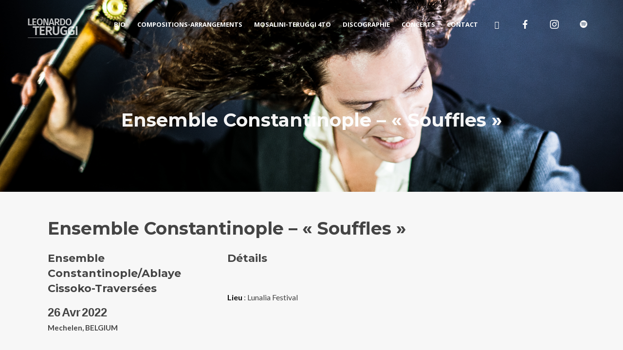

--- FILE ---
content_type: text/html; charset=UTF-8
request_url: https://www.leonardoteruggi.com/show/ensemble-constantinople-ablaye-cissoko-traversees-5/
body_size: 16664
content:
<!DOCTYPE html>
<html lang="fr-FR" itemscope itemtype="http://schema.org/WebPage">
<head>
	<meta charset="UTF-8">
	<meta name="viewport" content="width=device-width, initial-scale=1, shrink-to-fit=no">
	<link rel="profile" href="http://gmpg.org/xfn/11">

	<title>Ensemble Constantinople &#8211; « Souffles » &#8211; Leonardo Teruggi</title>
<meta name='robots' content='max-image-preview:large' />
<link rel='dns-prefetch' href='//fonts.googleapis.com' />
<link rel='dns-prefetch' href='//s.w.org' />
<link href='https://fonts.gstatic.com' crossorigin rel='preconnect' />
<link rel="alternate" type="application/rss+xml" title="Leonardo Teruggi &raquo; Flux" href="https://www.leonardoteruggi.com/feed/" />
<link rel="alternate" type="application/rss+xml" title="Leonardo Teruggi &raquo; Flux des commentaires" href="https://www.leonardoteruggi.com/comments/feed/" />
		<script type="text/javascript">
			window._wpemojiSettings = {"baseUrl":"https:\/\/s.w.org\/images\/core\/emoji\/13.0.1\/72x72\/","ext":".png","svgUrl":"https:\/\/s.w.org\/images\/core\/emoji\/13.0.1\/svg\/","svgExt":".svg","source":{"concatemoji":"https:\/\/www.leonardoteruggi.com\/wp-includes\/js\/wp-emoji-release.min.js?ver=5.7.14"}};
			!function(e,a,t){var n,r,o,i=a.createElement("canvas"),p=i.getContext&&i.getContext("2d");function s(e,t){var a=String.fromCharCode;p.clearRect(0,0,i.width,i.height),p.fillText(a.apply(this,e),0,0);e=i.toDataURL();return p.clearRect(0,0,i.width,i.height),p.fillText(a.apply(this,t),0,0),e===i.toDataURL()}function c(e){var t=a.createElement("script");t.src=e,t.defer=t.type="text/javascript",a.getElementsByTagName("head")[0].appendChild(t)}for(o=Array("flag","emoji"),t.supports={everything:!0,everythingExceptFlag:!0},r=0;r<o.length;r++)t.supports[o[r]]=function(e){if(!p||!p.fillText)return!1;switch(p.textBaseline="top",p.font="600 32px Arial",e){case"flag":return s([127987,65039,8205,9895,65039],[127987,65039,8203,9895,65039])?!1:!s([55356,56826,55356,56819],[55356,56826,8203,55356,56819])&&!s([55356,57332,56128,56423,56128,56418,56128,56421,56128,56430,56128,56423,56128,56447],[55356,57332,8203,56128,56423,8203,56128,56418,8203,56128,56421,8203,56128,56430,8203,56128,56423,8203,56128,56447]);case"emoji":return!s([55357,56424,8205,55356,57212],[55357,56424,8203,55356,57212])}return!1}(o[r]),t.supports.everything=t.supports.everything&&t.supports[o[r]],"flag"!==o[r]&&(t.supports.everythingExceptFlag=t.supports.everythingExceptFlag&&t.supports[o[r]]);t.supports.everythingExceptFlag=t.supports.everythingExceptFlag&&!t.supports.flag,t.DOMReady=!1,t.readyCallback=function(){t.DOMReady=!0},t.supports.everything||(n=function(){t.readyCallback()},a.addEventListener?(a.addEventListener("DOMContentLoaded",n,!1),e.addEventListener("load",n,!1)):(e.attachEvent("onload",n),a.attachEvent("onreadystatechange",function(){"complete"===a.readyState&&t.readyCallback()})),(n=t.source||{}).concatemoji?c(n.concatemoji):n.wpemoji&&n.twemoji&&(c(n.twemoji),c(n.wpemoji)))}(window,document,window._wpemojiSettings);
		</script>
		<style type="text/css">
img.wp-smiley,
img.emoji {
	display: inline !important;
	border: none !important;
	box-shadow: none !important;
	height: 1em !important;
	width: 1em !important;
	margin: 0 .07em !important;
	vertical-align: -0.1em !important;
	background: none !important;
	padding: 0 !important;
}
</style>
	<link rel='stylesheet' id='mediaelement-css'  href='https://www.leonardoteruggi.com/wp-includes/js/mediaelement/mediaelementplayer-legacy.min.css?ver=4.2.16' type='text/css' media='all' />
<link rel='stylesheet' id='wp-mediaelement-css'  href='https://www.leonardoteruggi.com/wp-includes/js/mediaelement/wp-mediaelement.min.css?ver=5.7.14' type='text/css' media='all' />
<link rel='stylesheet' id='dashicons-css'  href='https://www.leonardoteruggi.com/wp-includes/css/dashicons.min.css?ver=5.7.14' type='text/css' media='all' />
<link rel='stylesheet' id='simplebar-css'  href='https://www.leonardoteruggi.com/wp-content/plugins/wolf-playlist-manager/assets/css/simplebar.css?ver=4.2.3' type='text/css' media='all' />
<link rel='stylesheet' id='wpm-css'  href='https://www.leonardoteruggi.com/wp-content/plugins/wolf-playlist-manager/assets/css/wpm.min.css?ver=1.3.2' type='text/css' media='all' />
<link rel='stylesheet' id='sb_instagram_styles-css'  href='https://www.leonardoteruggi.com/wp-content/plugins/instagram-feed/css/sbi-styles.min.css?ver=2.9.1' type='text/css' media='all' />
<link rel='stylesheet' id='wp-block-library-css'  href='https://www.leonardoteruggi.com/wp-includes/css/dist/block-library/style.min.css?ver=5.7.14' type='text/css' media='all' />
<link rel='stylesheet' id='contact-form-7-css'  href='https://www.leonardoteruggi.com/wp-content/plugins/contact-form-7/includes/css/styles.css?ver=5.4.1' type='text/css' media='all' />
<link rel='stylesheet' id='rs-plugin-settings-css'  href='https://www.leonardoteruggi.com/wp-content/plugins/revslider/public/assets/css/rs6.css?ver=6.4.11' type='text/css' media='all' />
<style id='rs-plugin-settings-inline-css' type='text/css'>
#rs-demo-id {}
</style>
<link rel='stylesheet' id='wolf-custom-post-meta-css'  href='https://www.leonardoteruggi.com/wp-content/plugins/wolf-custom-post-meta/assets/css/wcpm.min.css?ver=1.0.2' type='text/css' media='all' />
<link rel='stylesheet' id='wdv3u-styles-css'  href='http://www.leonardoteruggi.com/wp-content/plugins/wolf-decibel-v3-updater/backcompat/vc/css/old-vc.css?ver=1.0.1' type='text/css' media='all' />
<link rel='stylesheet' id='vc_linecons-css'  href='https://www.leonardoteruggi.com/wp-content/plugins/js_composer/assets/css/lib/vc-linecons/vc_linecons_icons.min.css?ver=6.6.0' type='text/css' media='all' />
<link rel='stylesheet' id='jplayer-playlist-css'  href='https://www.leonardoteruggi.com/wp-content/plugins/wolf-jplayer/assets/css/min/jplayer.min.css?ver=2.1.7.3' type='text/css' media='all' />
<link rel='stylesheet' id='wolf-tour-dates-css'  href='https://www.leonardoteruggi.com/wp-content/plugins/wolf-tour-dates/assets/css/tour-dates.min.css?ver=1.1.5' type='text/css' media='all' />
<link rel='stylesheet' id='wolf-twitter-css'  href='https://www.leonardoteruggi.com/wp-content/plugins/wolf-twitter/assets/css/twitter.min.css?ver=3.0.5' type='text/css' media='all' />
<link rel='stylesheet' id='swipebox-css'  href='https://www.leonardoteruggi.com/wp-content/plugins/wolf-visual-composer/assets/css/lib/swipebox.min.css?ver=1.3.0' type='text/css' media='all' />
<link rel='stylesheet' id='flexslider-css'  href='https://www.leonardoteruggi.com/wp-content/plugins/js_composer/assets/lib/flexslider/flexslider.min.css?ver=6.6.0' type='text/css' media='all' />
<link rel='stylesheet' id='flickity-css'  href='https://www.leonardoteruggi.com/wp-content/plugins/wolf-visual-composer/assets/css/lib/flickity.min.css?ver=2.2.1' type='text/css' media='all' />
<link rel='stylesheet' id='lity-css'  href='https://www.leonardoteruggi.com/wp-content/plugins/wolf-visual-composer/assets/css/lib/lity.min.css?ver=2.2.2' type='text/css' media='all' />
<link rel='stylesheet' id='font-awesome-css'  href='https://www.leonardoteruggi.com/wp-content/plugins/wolf-visual-composer/assets/css/lib/fontawesome/fontawesome.css?ver=4.7.0' type='text/css' media='all' />
<link rel='stylesheet' id='wvc-styles-css'  href='https://www.leonardoteruggi.com/wp-content/plugins/wolf-visual-composer/assets/css/wvc.min.css?ver=3.6.2' type='text/css' media='all' />
<style id='wvc-styles-inline-css' type='text/css'>
 .wvc-background-color-black{ background-color:#000000; } .wvc-border-color-black{ border-color:#000000; } .wvc-button-background-color-black{ background-color:#000000; color:#000000; border-color:#000000; } .wvc-button-background-color-black .wvc-button-background-fill{ box-shadow:0 0 0 0 #000000; background-color:#000000; } .wvc-icon-color-black{ color:#000000; } .wvc-svg-icon-color-black svg *{ stroke:#000000!important; } .wvc-icon-background-color-black{ box-shadow:0 0 0 0 #000000; background-color:#000000; color:#000000; border-color:#000000; } .wvc-icon-background-color-black .wvc-icon-background-fill{ box-shadow:0 0 0 0 #000000; background-color:#000000; } .wvc-text-color-black{ color:#000000!important; } .wvc-background-color-lightergrey{ background-color:#f7f7f7; } .wvc-border-color-lightergrey{ border-color:#f7f7f7; } .wvc-button-background-color-lightergrey{ background-color:#f7f7f7; color:#f7f7f7; border-color:#f7f7f7; } .wvc-button-background-color-lightergrey .wvc-button-background-fill{ box-shadow:0 0 0 0 #f7f7f7; background-color:#f7f7f7; } .wvc-icon-color-lightergrey{ color:#f7f7f7; } .wvc-svg-icon-color-lightergrey svg *{ stroke:#f7f7f7!important; } .wvc-icon-background-color-lightergrey{ box-shadow:0 0 0 0 #f7f7f7; background-color:#f7f7f7; color:#f7f7f7; border-color:#f7f7f7; } .wvc-icon-background-color-lightergrey .wvc-icon-background-fill{ box-shadow:0 0 0 0 #f7f7f7; background-color:#f7f7f7; } .wvc-text-color-lightergrey{ color:#f7f7f7!important; } .wvc-background-color-darkgrey{ background-color:#444444; } .wvc-border-color-darkgrey{ border-color:#444444; } .wvc-button-background-color-darkgrey{ background-color:#444444; color:#444444; border-color:#444444; } .wvc-button-background-color-darkgrey .wvc-button-background-fill{ box-shadow:0 0 0 0 #444444; background-color:#444444; } .wvc-icon-color-darkgrey{ color:#444444; } .wvc-svg-icon-color-darkgrey svg *{ stroke:#444444!important; } .wvc-icon-background-color-darkgrey{ box-shadow:0 0 0 0 #444444; background-color:#444444; color:#444444; border-color:#444444; } .wvc-icon-background-color-darkgrey .wvc-icon-background-fill{ box-shadow:0 0 0 0 #444444; background-color:#444444; } .wvc-text-color-darkgrey{ color:#444444!important; } .wvc-background-color-white{ background-color:#ffffff; } .wvc-border-color-white{ border-color:#ffffff; } .wvc-button-background-color-white{ background-color:#ffffff; color:#ffffff; border-color:#ffffff; } .wvc-button-background-color-white .wvc-button-background-fill{ box-shadow:0 0 0 0 #ffffff; background-color:#ffffff; } .wvc-icon-color-white{ color:#ffffff; } .wvc-svg-icon-color-white svg *{ stroke:#ffffff!important; } .wvc-icon-background-color-white{ box-shadow:0 0 0 0 #ffffff; background-color:#ffffff; color:#ffffff; border-color:#ffffff; } .wvc-icon-background-color-white .wvc-icon-background-fill{ box-shadow:0 0 0 0 #ffffff; background-color:#ffffff; } .wvc-text-color-white{ color:#ffffff!important; } .wvc-background-color-orange{ background-color:#F7BE68; } .wvc-border-color-orange{ border-color:#F7BE68; } .wvc-button-background-color-orange{ background-color:#F7BE68; color:#F7BE68; border-color:#F7BE68; } .wvc-button-background-color-orange .wvc-button-background-fill{ box-shadow:0 0 0 0 #F7BE68; background-color:#F7BE68; } .wvc-icon-color-orange{ color:#F7BE68; } .wvc-svg-icon-color-orange svg *{ stroke:#F7BE68!important; } .wvc-icon-background-color-orange{ box-shadow:0 0 0 0 #F7BE68; background-color:#F7BE68; color:#F7BE68; border-color:#F7BE68; } .wvc-icon-background-color-orange .wvc-icon-background-fill{ box-shadow:0 0 0 0 #F7BE68; background-color:#F7BE68; } .wvc-text-color-orange{ color:#F7BE68!important; } .wvc-background-color-green{ background-color:#6DAB3C; } .wvc-border-color-green{ border-color:#6DAB3C; } .wvc-button-background-color-green{ background-color:#6DAB3C; color:#6DAB3C; border-color:#6DAB3C; } .wvc-button-background-color-green .wvc-button-background-fill{ box-shadow:0 0 0 0 #6DAB3C; background-color:#6DAB3C; } .wvc-icon-color-green{ color:#6DAB3C; } .wvc-svg-icon-color-green svg *{ stroke:#6DAB3C!important; } .wvc-icon-background-color-green{ box-shadow:0 0 0 0 #6DAB3C; background-color:#6DAB3C; color:#6DAB3C; border-color:#6DAB3C; } .wvc-icon-background-color-green .wvc-icon-background-fill{ box-shadow:0 0 0 0 #6DAB3C; background-color:#6DAB3C; } .wvc-text-color-green{ color:#6DAB3C!important; } .wvc-background-color-turquoise{ background-color:#49afcd; } .wvc-border-color-turquoise{ border-color:#49afcd; } .wvc-button-background-color-turquoise{ background-color:#49afcd; color:#49afcd; border-color:#49afcd; } .wvc-button-background-color-turquoise .wvc-button-background-fill{ box-shadow:0 0 0 0 #49afcd; background-color:#49afcd; } .wvc-icon-color-turquoise{ color:#49afcd; } .wvc-svg-icon-color-turquoise svg *{ stroke:#49afcd!important; } .wvc-icon-background-color-turquoise{ box-shadow:0 0 0 0 #49afcd; background-color:#49afcd; color:#49afcd; border-color:#49afcd; } .wvc-icon-background-color-turquoise .wvc-icon-background-fill{ box-shadow:0 0 0 0 #49afcd; background-color:#49afcd; } .wvc-text-color-turquoise{ color:#49afcd!important; } .wvc-background-color-violet{ background-color:#8D6DC4; } .wvc-border-color-violet{ border-color:#8D6DC4; } .wvc-button-background-color-violet{ background-color:#8D6DC4; color:#8D6DC4; border-color:#8D6DC4; } .wvc-button-background-color-violet .wvc-button-background-fill{ box-shadow:0 0 0 0 #8D6DC4; background-color:#8D6DC4; } .wvc-icon-color-violet{ color:#8D6DC4; } .wvc-svg-icon-color-violet svg *{ stroke:#8D6DC4!important; } .wvc-icon-background-color-violet{ box-shadow:0 0 0 0 #8D6DC4; background-color:#8D6DC4; color:#8D6DC4; border-color:#8D6DC4; } .wvc-icon-background-color-violet .wvc-icon-background-fill{ box-shadow:0 0 0 0 #8D6DC4; background-color:#8D6DC4; } .wvc-text-color-violet{ color:#8D6DC4!important; } .wvc-background-color-pink{ background-color:#FE6C61; } .wvc-border-color-pink{ border-color:#FE6C61; } .wvc-button-background-color-pink{ background-color:#FE6C61; color:#FE6C61; border-color:#FE6C61; } .wvc-button-background-color-pink .wvc-button-background-fill{ box-shadow:0 0 0 0 #FE6C61; background-color:#FE6C61; } .wvc-icon-color-pink{ color:#FE6C61; } .wvc-svg-icon-color-pink svg *{ stroke:#FE6C61!important; } .wvc-icon-background-color-pink{ box-shadow:0 0 0 0 #FE6C61; background-color:#FE6C61; color:#FE6C61; border-color:#FE6C61; } .wvc-icon-background-color-pink .wvc-icon-background-fill{ box-shadow:0 0 0 0 #FE6C61; background-color:#FE6C61; } .wvc-text-color-pink{ color:#FE6C61!important; } .wvc-background-color-greyblue{ background-color:#49535a; } .wvc-border-color-greyblue{ border-color:#49535a; } .wvc-button-background-color-greyblue{ background-color:#49535a; color:#49535a; border-color:#49535a; } .wvc-button-background-color-greyblue .wvc-button-background-fill{ box-shadow:0 0 0 0 #49535a; background-color:#49535a; } .wvc-icon-color-greyblue{ color:#49535a; } .wvc-svg-icon-color-greyblue svg *{ stroke:#49535a!important; } .wvc-icon-background-color-greyblue{ box-shadow:0 0 0 0 #49535a; background-color:#49535a; color:#49535a; border-color:#49535a; } .wvc-icon-background-color-greyblue .wvc-icon-background-fill{ box-shadow:0 0 0 0 #49535a; background-color:#49535a; } .wvc-text-color-greyblue{ color:#49535a!important; } .wvc-background-color-red{ background-color:#da4f49; } .wvc-border-color-red{ border-color:#da4f49; } .wvc-button-background-color-red{ background-color:#da4f49; color:#da4f49; border-color:#da4f49; } .wvc-button-background-color-red .wvc-button-background-fill{ box-shadow:0 0 0 0 #da4f49; background-color:#da4f49; } .wvc-icon-color-red{ color:#da4f49; } .wvc-svg-icon-color-red svg *{ stroke:#da4f49!important; } .wvc-icon-background-color-red{ box-shadow:0 0 0 0 #da4f49; background-color:#da4f49; color:#da4f49; border-color:#da4f49; } .wvc-icon-background-color-red .wvc-icon-background-fill{ box-shadow:0 0 0 0 #da4f49; background-color:#da4f49; } .wvc-text-color-red{ color:#da4f49!important; } .wvc-background-color-yellow{ background-color:#e6ae48; } .wvc-border-color-yellow{ border-color:#e6ae48; } .wvc-button-background-color-yellow{ background-color:#e6ae48; color:#e6ae48; border-color:#e6ae48; } .wvc-button-background-color-yellow .wvc-button-background-fill{ box-shadow:0 0 0 0 #e6ae48; background-color:#e6ae48; } .wvc-icon-color-yellow{ color:#e6ae48; } .wvc-svg-icon-color-yellow svg *{ stroke:#e6ae48!important; } .wvc-icon-background-color-yellow{ box-shadow:0 0 0 0 #e6ae48; background-color:#e6ae48; color:#e6ae48; border-color:#e6ae48; } .wvc-icon-background-color-yellow .wvc-icon-background-fill{ box-shadow:0 0 0 0 #e6ae48; background-color:#e6ae48; } .wvc-text-color-yellow{ color:#e6ae48!important; } .wvc-background-color-blue{ background-color:#75D69C; } .wvc-border-color-blue{ border-color:#75D69C; } .wvc-button-background-color-blue{ background-color:#75D69C; color:#75D69C; border-color:#75D69C; } .wvc-button-background-color-blue .wvc-button-background-fill{ box-shadow:0 0 0 0 #75D69C; background-color:#75D69C; } .wvc-icon-color-blue{ color:#75D69C; } .wvc-svg-icon-color-blue svg *{ stroke:#75D69C!important; } .wvc-icon-background-color-blue{ box-shadow:0 0 0 0 #75D69C; background-color:#75D69C; color:#75D69C; border-color:#75D69C; } .wvc-icon-background-color-blue .wvc-icon-background-fill{ box-shadow:0 0 0 0 #75D69C; background-color:#75D69C; } .wvc-text-color-blue{ color:#75D69C!important; } .wvc-background-color-peacoc{ background-color:#4CADC9; } .wvc-border-color-peacoc{ border-color:#4CADC9; } .wvc-button-background-color-peacoc{ background-color:#4CADC9; color:#4CADC9; border-color:#4CADC9; } .wvc-button-background-color-peacoc .wvc-button-background-fill{ box-shadow:0 0 0 0 #4CADC9; background-color:#4CADC9; } .wvc-icon-color-peacoc{ color:#4CADC9; } .wvc-svg-icon-color-peacoc svg *{ stroke:#4CADC9!important; } .wvc-icon-background-color-peacoc{ box-shadow:0 0 0 0 #4CADC9; background-color:#4CADC9; color:#4CADC9; border-color:#4CADC9; } .wvc-icon-background-color-peacoc .wvc-icon-background-fill{ box-shadow:0 0 0 0 #4CADC9; background-color:#4CADC9; } .wvc-text-color-peacoc{ color:#4CADC9!important; } .wvc-background-color-chino{ background-color:#CEC2AB; } .wvc-border-color-chino{ border-color:#CEC2AB; } .wvc-button-background-color-chino{ background-color:#CEC2AB; color:#CEC2AB; border-color:#CEC2AB; } .wvc-button-background-color-chino .wvc-button-background-fill{ box-shadow:0 0 0 0 #CEC2AB; background-color:#CEC2AB; } .wvc-icon-color-chino{ color:#CEC2AB; } .wvc-svg-icon-color-chino svg *{ stroke:#CEC2AB!important; } .wvc-icon-background-color-chino{ box-shadow:0 0 0 0 #CEC2AB; background-color:#CEC2AB; color:#CEC2AB; border-color:#CEC2AB; } .wvc-icon-background-color-chino .wvc-icon-background-fill{ box-shadow:0 0 0 0 #CEC2AB; background-color:#CEC2AB; } .wvc-text-color-chino{ color:#CEC2AB!important; } .wvc-background-color-mulled-wine{ background-color:#50485B; } .wvc-border-color-mulled-wine{ border-color:#50485B; } .wvc-button-background-color-mulled-wine{ background-color:#50485B; color:#50485B; border-color:#50485B; } .wvc-button-background-color-mulled-wine .wvc-button-background-fill{ box-shadow:0 0 0 0 #50485B; background-color:#50485B; } .wvc-icon-color-mulled-wine{ color:#50485B; } .wvc-svg-icon-color-mulled-wine svg *{ stroke:#50485B!important; } .wvc-icon-background-color-mulled-wine{ box-shadow:0 0 0 0 #50485B; background-color:#50485B; color:#50485B; border-color:#50485B; } .wvc-icon-background-color-mulled-wine .wvc-icon-background-fill{ box-shadow:0 0 0 0 #50485B; background-color:#50485B; } .wvc-text-color-mulled-wine{ color:#50485B!important; } .wvc-background-color-vista-blue{ background-color:#75D69C; } .wvc-border-color-vista-blue{ border-color:#75D69C; } .wvc-button-background-color-vista-blue{ background-color:#75D69C; color:#75D69C; border-color:#75D69C; } .wvc-button-background-color-vista-blue .wvc-button-background-fill{ box-shadow:0 0 0 0 #75D69C; background-color:#75D69C; } .wvc-icon-color-vista-blue{ color:#75D69C; } .wvc-svg-icon-color-vista-blue svg *{ stroke:#75D69C!important; } .wvc-icon-background-color-vista-blue{ box-shadow:0 0 0 0 #75D69C; background-color:#75D69C; color:#75D69C; border-color:#75D69C; } .wvc-icon-background-color-vista-blue .wvc-icon-background-fill{ box-shadow:0 0 0 0 #75D69C; background-color:#75D69C; } .wvc-text-color-vista-blue{ color:#75D69C!important; } .wvc-background-color-grey{ background-color:#EBEBEB; } .wvc-border-color-grey{ border-color:#EBEBEB; } .wvc-button-background-color-grey{ background-color:#EBEBEB; color:#EBEBEB; border-color:#EBEBEB; } .wvc-button-background-color-grey .wvc-button-background-fill{ box-shadow:0 0 0 0 #EBEBEB; background-color:#EBEBEB; } .wvc-icon-color-grey{ color:#EBEBEB; } .wvc-svg-icon-color-grey svg *{ stroke:#EBEBEB!important; } .wvc-icon-background-color-grey{ box-shadow:0 0 0 0 #EBEBEB; background-color:#EBEBEB; color:#EBEBEB; border-color:#EBEBEB; } .wvc-icon-background-color-grey .wvc-icon-background-fill{ box-shadow:0 0 0 0 #EBEBEB; background-color:#EBEBEB; } .wvc-text-color-grey{ color:#EBEBEB!important; } .wvc-background-color-sky{ background-color:#5AA1E3; } .wvc-border-color-sky{ border-color:#5AA1E3; } .wvc-button-background-color-sky{ background-color:#5AA1E3; color:#5AA1E3; border-color:#5AA1E3; } .wvc-button-background-color-sky .wvc-button-background-fill{ box-shadow:0 0 0 0 #5AA1E3; background-color:#5AA1E3; } .wvc-icon-color-sky{ color:#5AA1E3; } .wvc-svg-icon-color-sky svg *{ stroke:#5AA1E3!important; } .wvc-icon-background-color-sky{ box-shadow:0 0 0 0 #5AA1E3; background-color:#5AA1E3; color:#5AA1E3; border-color:#5AA1E3; } .wvc-icon-background-color-sky .wvc-icon-background-fill{ box-shadow:0 0 0 0 #5AA1E3; background-color:#5AA1E3; } .wvc-text-color-sky{ color:#5AA1E3!important; } .wvc-background-color-juicy-pink{ background-color:#F4524D; } .wvc-border-color-juicy-pink{ border-color:#F4524D; } .wvc-button-background-color-juicy-pink{ background-color:#F4524D; color:#F4524D; border-color:#F4524D; } .wvc-button-background-color-juicy-pink .wvc-button-background-fill{ box-shadow:0 0 0 0 #F4524D; background-color:#F4524D; } .wvc-icon-color-juicy-pink{ color:#F4524D; } .wvc-svg-icon-color-juicy-pink svg *{ stroke:#F4524D!important; } .wvc-icon-background-color-juicy-pink{ box-shadow:0 0 0 0 #F4524D; background-color:#F4524D; color:#F4524D; border-color:#F4524D; } .wvc-icon-background-color-juicy-pink .wvc-icon-background-fill{ box-shadow:0 0 0 0 #F4524D; background-color:#F4524D; } .wvc-text-color-juicy-pink{ color:#F4524D!important; } .wvc-background-color-sandy-brown{ background-color:#F79468; } .wvc-border-color-sandy-brown{ border-color:#F79468; } .wvc-button-background-color-sandy-brown{ background-color:#F79468; color:#F79468; border-color:#F79468; } .wvc-button-background-color-sandy-brown .wvc-button-background-fill{ box-shadow:0 0 0 0 #F79468; background-color:#F79468; } .wvc-icon-color-sandy-brown{ color:#F79468; } .wvc-svg-icon-color-sandy-brown svg *{ stroke:#F79468!important; } .wvc-icon-background-color-sandy-brown{ box-shadow:0 0 0 0 #F79468; background-color:#F79468; color:#F79468; border-color:#F79468; } .wvc-icon-background-color-sandy-brown .wvc-icon-background-fill{ box-shadow:0 0 0 0 #F79468; background-color:#F79468; } .wvc-text-color-sandy-brown{ color:#F79468!important; } .wvc-background-color-purple{ background-color:#B97EBB; } .wvc-border-color-purple{ border-color:#B97EBB; } .wvc-button-background-color-purple{ background-color:#B97EBB; color:#B97EBB; border-color:#B97EBB; } .wvc-button-background-color-purple .wvc-button-background-fill{ box-shadow:0 0 0 0 #B97EBB; background-color:#B97EBB; } .wvc-icon-color-purple{ color:#B97EBB; } .wvc-svg-icon-color-purple svg *{ stroke:#B97EBB!important; } .wvc-icon-background-color-purple{ box-shadow:0 0 0 0 #B97EBB; background-color:#B97EBB; color:#B97EBB; border-color:#B97EBB; } .wvc-icon-background-color-purple .wvc-icon-background-fill{ box-shadow:0 0 0 0 #B97EBB; background-color:#B97EBB; } .wvc-text-color-purple{ color:#B97EBB!important; } .wvc-background-color-accent{ background-color:#661933; } .wvc-border-color-accent{ border-color:#661933; } .wvc-button-background-color-accent{ background-color:#661933; color:#661933; border-color:#661933; } .wvc-button-background-color-accent .wvc-button-background-fill{ box-shadow:0 0 0 0 #661933; background-color:#661933; } .wvc-icon-color-accent{ color:#661933; } .wvc-svg-icon-color-accent svg *{ stroke:#661933!important; } .wvc-icon-background-color-accent{ box-shadow:0 0 0 0 #661933; background-color:#661933; color:#661933; border-color:#661933; } .wvc-icon-background-color-accent .wvc-icon-background-fill{ box-shadow:0 0 0 0 #661933; background-color:#661933; } .wvc-text-color-accent{ color:#661933!important; } 
</style>
<link rel='stylesheet' id='decibel-google-fonts-css'  href='https://fonts.googleapis.com/css?family=Lato%3A400%2C700%2C900%7COpen+Sans%3A400%2C700%2C900%7CMontserrat%3A400%2C500%2C600%2C700%2C900%7COswald%7CSpecial+Elite%7CPlayfair+Display%3A400%2C700&#038;ver=3.2.7#038;subset=latin,latin-ext' type='text/css' media='all' />
<link rel='stylesheet' id='socicon-css'  href='https://www.leonardoteruggi.com/wp-content/plugins/wolf-visual-composer/assets/css/lib/socicon/socicon.min.css?ver=3.5' type='text/css' media='all' />
<link rel='stylesheet' id='linea-icons-css'  href='https://www.leonardoteruggi.com/wp-content/plugins/wolf-visual-composer/assets/css/lib/linea-icons/linea-icons.min.css?ver=1.0.0' type='text/css' media='all' />
<link rel='stylesheet' id='linearicons-css'  href='https://www.leonardoteruggi.com/wp-content/plugins/wolf-visual-composer/assets/css/lib/linearicons/linearicons.min.css?ver=1.0.0' type='text/css' media='all' />
<link rel='stylesheet' id='normalize-css'  href='https://www.leonardoteruggi.com/wp-content/themes/decibel/assets/css/lib/normalize.min.css?ver=3.0.0' type='text/css' media='all' />
<link rel='stylesheet' id='fancybox-css'  href='https://www.leonardoteruggi.com/wp-content/themes/decibel/assets/css/lib/jquery.fancybox.min.css?ver=3.5.2' type='text/css' media='all' />
<link rel='stylesheet' id='decibel-style-css'  href='https://www.leonardoteruggi.com/wp-content/themes/decibel/assets/css/main.min.css?ver=3.2.7' type='text/css' media='all' />
<style id='decibel-style-inline-css' type='text/css'>
/* Color Scheme */ /* Body Background Color */ body, .frame-border, .site-container{ background-color: #1a1a1a; } /* Page Background Color */ .site-header, .post-header-container, .content-inner, #logo-bar, .nav-bar, .loading-overlay, .no-hero #hero, .wvc-font-default, #topbar{ background-color: #f7f7f7; } /* Submenu color */ #site-navigation-primary-desktop .mega-menu-panel, #site-navigation-primary-desktop ul.sub-menu, #mobile-menu-panel, .offcanvas-menu-panel, .lateral-menu-panel, .cart-panel, .wwcs-selector{ background:#661933; } .cart-panel{ background:#661933!important; } .panel-closer-overlay{ //background:#661933; } .overlay-menu-panel{ background:rgba( 102,25,51, 0.95); } /* Sub menu Font Color */ .nav-menu-desktop li ul li:not(.menu-button-primary):not(.menu-button-secondary) .menu-item-text-container, .nav-menu-desktop li ul.sub-menu li:not(.menu-button-primary):not(.menu-button-secondary).menu-item-has-children > a:before, .nav-menu-desktop li ul li.not-linked > a:first-child .menu-item-text-container, .mega-menu-tagline-text, .wwcs-selector, .currency-switcher .woocs-style-1-dropdown .woocs-style-1-dropdown-menu{ color: #ffffff; } .cart-panel, .cart-panel a, .cart-panel strong, .cart-panel b{ color: #ffffff!important; } #close-side-panel-icon{ color: #ffffff!important; } .nav-menu-vertical li a, .nav-menu-mobile li a, .nav-menu-vertical li.menu-item-has-children:before, .nav-menu-vertical li.page_item_has_children:before, .nav-menu-vertical li.active:before, .nav-menu-mobile li.menu-item-has-children:before, .nav-menu-mobile li.page_item_has_children:before, .nav-menu-mobile li.active:before{ color: #ffffff!important; } .lateral-menu-panel .wvc-icon:before{ color: #ffffff!important; } .nav-menu-desktop li ul.sub-menu li.menu-item-has-children > a:before{ color: #ffffff; } .cart-panel, .cart-panel a, .cart-panel strong, .cart-panel b{ color: #ffffff!important; } /* Accent Color */ .accent{ color:#661933; } .accent-color-is-black .wvc-font-color-light .accent{ color:white; } .logo-text:after{ color:#661933; } #decibel-loading-point{ color:#661933; } #back-to-top:hover{ background:#661933!important; border-color:#661933!important; } #decibel-cursor-dot{ background-color:#661933; } blockquote:before{ color:#661933!important; } .decibel-heading:after{ color:#661933; } .wvc-single-image-overlay-title span:after, .work-meta-value a:hover{ color:#661933; } .nav-menu li.sale .menu-item-text-container:before, .nav-menu-mobile li.sale .menu-item-text-container:before { background:#661933!important; } .widget_price_filter .ui-slider .ui-slider-range, mark, p.demo_store, .woocommerce-store-notice{ background-color:#661933; } .button-secondary{ background-color:#661933; border-color:#661933; } .decibel-button-special-accent, .decibel-button-solid-accent{ border-color:#661933; } .decibel-button-solid-accent, .decibel-button-special-accent{ background-color:#661933; } .decibel-button-outline-accent{ border-color:#661933; } .decibel-button-outline-accent:hover{ background-color:#661933; } .entry-post-standard .entry-title a:hover, .entry-post-standard .entry-meta a:hover, .entry-post-grid .entry-title a:hover, .entry-post-grid .entry-meta a:hover, .entry-post-masonry .entry-title a:hover, .entry-post-masonry .entry-meta a:hover{ color:#661933!important; } .wolf-twitter-widget a.wolf-tweet-link, .wolf-bigtweet-content a, .widget.widget_categories a:hover, .widget.widget_pages a:hover, .widget .tagcloud a:hover, .widget.widget_recent_comments a:hover, .widget.widget_recent_entries a:hover, .widget.widget_archive a:hover, .widget.widget_meta a:hover, .widget.widget_product_categories a:hover, .widget.widget_nav_menu a:hover, a.rsswidget:hover, .wvc-font-dark .wolf-twitter-widget a.wolf-tweet-link:hover, .wvc-font-dark .widget.widget_categories a:hover, .wvc-font-dark .widget.widget_pages a:hover, .wvc-font-dark .widget .tagcloud a:hover, .wvc-font-dark .widget.widget_recent_comments a:hover, .wvc-font-dark .widget.widget_recent_entries a:hover, .wvc-font-dark .widget.widget_archive a:hover, .wvc-font-dark .widget.widget_meta a:hover, .wvc-font-dark .widget.widget_product_categories a:hover, .wvc-font-dark .widget.widget_nav_menu a:hover, .wvc-font-dark a.rsswidget:hover{ color:#661933!important; } .wolf-tweet-link{ color:#661933!important; } .group_table td a:hover{ color:#661933; } .fancybox-thumbs>ul>li:before{ border-color:#661933; } .wvc-background-color-accent{ background-color:#661933; } .accent-color-is-black .wvc-font-color-light .wvc_bar_color_filler{ background-color:white!important; } .wvc-accordion-tab.ui-state-active a:after, .wvc-testimonial-avatar:after{ color:#661933; } .wvc-tabs-menu li.ui-tabs-active a{ color:#661933!important; } .wvc-highlight-accent{ background-color:#661933; color:#fff; } .wvc-icon-background-color-accent{ box-shadow:0 0 0 0 #661933; background-color:#661933; color:#661933; border-color:#661933; } .wvc-icon-background-color-accent .wvc-icon-background-fill{ box-shadow:0 0 0 0 #661933; background-color:#661933; } .wvc-button-background-color-accent{ background-color:#661933; color:#661933; border-color:#661933; } .wvc-button-background-color-accent .wvc-button-background-fill{ box-shadow:0 0 0 0 #661933; background-color:#661933; } .wvc-svg-icon-color-accent svg * { stroke:#661933!important; } .wvc-one-page-nav-bullet-tip{ background-color: #661933; } .wvc-one-page-nav-bullet-tip:before{ border-color: transparent transparent transparent #661933; } .accent, .comment-reply-link, .bypostauthor .avatar{ color:#661933; } .wvc-button-color-button-accent, .more-link, .buton-accent{ background-color: #661933; border-color: #661933; } .wvc-ils-item-title:before { background-color: #661933!important; } .wvc-io-active .wvc-io-item-title:after, .wvc-interactive-overlay-item a:hover .wvc-io-item-title:after { color:#661933; } .widget .tagcloud:before{ color:#661933; } .group_table td a:hover{ color:#661933; } .added_to_cart, .button, .button-download, .more-link, .wvc-mailchimp-submit, input[type=submit]{ background-color: #661933; border-color: #661933; } /* WVC icons */ .wvc-icon-color-accent{ color:#661933; } .wvc-icon-background-color-accent{ box-shadow:0 0 0 0 #661933; background-color:#661933; color:#661933; border-color:#661933; } .wvc-icon-background-color-accent .wvc-icon-background-fill{ box-shadow:0 0 0 0 #661933; background-color:#661933; } #ajax-progress-bar{ background:#661933; } .background-accent{ background: #661933!important; } .mejs-container .mejs-controls .mejs-time-rail .mejs-time-current, .mejs-container .mejs-controls .mejs-time-rail .mejs-time-current, .mejs-container .mejs-controls .mejs-horizontal-volume-slider .mejs-horizontal-volume-current{ background: #661933!important; } .trigger{ background-color: #661933!important; border : solid 1px #661933; } .bypostauthor .avatar { border: 3px solid #661933; } ::selection { background: #661933; } ::-moz-selection { background: #661933; } .spinner{ color:#444444; } /********************* WVC ***********************/ .wvc-it-label{ color:#661933; } .wvc-icon-box.wvc-icon-type-circle .wvc-icon-no-custom-style.wvc-hover-fill-in:hover, .wvc-icon-box.wvc-icon-type-square .wvc-icon-no-custom-style.wvc-hover-fill-in:hover { -webkit-box-shadow: inset 0 0 0 1em #661933; box-shadow: inset 0 0 0 1em #661933; border-color: #661933; } .wvc-pricing-table-featured-text, .wvc-pricing-table-featured .wvc-pricing-table-button a{ background: #661933; } .wvc-pricing-table-featured .wvc-pricing-table-price, .wvc-pricing-table-featured .wvc-pricing-table-currency { color: #661933; } .wvc-pricing-table-featured .wvc-pricing-table-price-strike:before { background-color: #661933; } .wvc-team-member-social-container a:hover{ color: #661933; } /* Main Text Color */ body, .nav-label{ color:#444444; } .spinner-color, .sk-child:before, .sk-circle:before, .sk-cube:before{ background-color: #444444!important; } /* Strong Text Color */ a,strong, .products li .price, .products li .star-rating, .wr-print-button, table.cart thead, #content table.cart thead{ color: #0d0d0d; } .bit-widget-container, .entry-link{ color: #0d0d0d; } .wr-stars>span.wr-star-voted:before, .wr-stars>span.wr-star-voted~span:before{ color: #0d0d0d!important; } /* Border Color */ .widget-title, .woocommerce-tabs ul.tabs{ border-bottom-color:rgba( 13,13,13, 0.03); } .widget_layered_nav_filters ul li a{ border-color:rgba( 13,13,13, 0.03); } hr{ background:rgba( 13,13,13, 0.03); } /*.link:after, .underline:after, p:not(.attachment) > a:not(.no-link-style):not(.button):not(.button-download):not(.added_to_cart):not(.button-secondary):not(.menu-link):not(.filter-link):not(.entry-link):not(.more-link):not(.wvc-image-inner):not(.wvc-button):not(.wvc-bigtext-link):not(.wvc-fittext-link):not(.ui-tabs-anchor):not(.wvc-icon-title-link):not(.wvc-icon-link):not(.wvc-social-icon-link):not(.wvc-team-member-social):not(.wolf-tweet-link):not(.author-link):after, .link:before, .underline:before, p:not(.attachment) > a:not(.no-link-style):not(.button):not(.button-download):not(.added_to_cart):not(.button-secondary):not(.menu-link):not(.filter-link):not(.entry-link):not(.more-link):not(.wvc-image-inner):not(.wvc-button):not(.wvc-bigtext-link):not(.wvc-fittext-link):not(.ui-tabs-anchor):not(.wvc-icon-title-link):not(.wvc-icon-link):not(.wvc-social-icon-link):not(.wvc-team-member-social):not(.wolf-tweet-link):not(.author-link):before{ background: #661933!important; }*/ .category-filter ul li a:before{ background:#661933!important; } .category-label{ //background:#661933!important; } /*.wvc-breadcrumb a:hover,*/ .wvc-list a:hover{ color:#661933!important; } /*.nav-menu-desktop > li:not(.menu-button-primary):not(.menu-button-secondary) > a:first-child .menu-item-text-container:before{ color:#661933; }*/ .nav-menu li.menu-button-primary > a:first-child > .menu-item-inner:not(:hover){ background:#661933!important; } .nav-menu li.menu-button-primary > a:first-child > .menu-item-inner, .nav-menu li.menu-button-secondary > a:first-child > .menu-item-inner{ border-color:#661933 } .nav-menu li.menu-button-secondary > a:first-child > .menu-item-inner:hover{ background:#661933; } .decibel-heading:after{ color:#661933; } input[type=text]:focus, input[type=search]:focus, input[type=tel]:focus, input[type=time]:focus, input[type=url]:focus, input[type=week]:focus, input[type=password]:focus, input[type=checkbox]:focus, input[type=color]:focus, input[type=date]:focus, input[type=datetime]:focus, input[type=datetime-local]:focus, input[type=email]:focus, input[type=month]:focus, input[type=number]:focus, select:focus, textarea:focus{ border-color:#661933!important; } /* Button */ .entry-mp-event .entry-container, .wvc-recipe-instructions o li:before, .wvc-recipe .wvc-recipe-counter-circle { background:#661933; } .accent-color-light .category-label{ //color:#333!important; } .accent-color-dark .category-label{ //color:#fff!important; } .coupon .button:hover{ background:#661933!important; border-color:#661933!important; } .menu-item-fill{ background:#661933!important; } .audio-shortcode-container .mejs-container .mejs-controls > .mejs-playpause-button{ background:#661933; } .menu-hover-style-h-underline .nav-menu-desktop li a span.menu-item-text-container:after{ background-color:#661933!important; } ul.wc-tabs li:hover:after, ul.wc-tabs li.ui-tabs-active:after, ul.wc-tabs li.active:after, ul.wvc-tabs-menu li:hover:after, ul.wvc-tabs-menu li.ui-tabs-active:after, ul.wvc-tabs-menu li.active:after { color:#661933!important; } .wvc-font-dark ul.wvc-tabs-menu li.ui-tabs-active, .wvc-font-light ul.wvc-tabs-menu li.ui-tabs-active{ box-shadow: inset 0 -3px 0 0 #661933!important; } .wvc-accordion-tab.ui-state-active .wvc-at-title-text, .wvc-accordion-tab.ui-state-active:hover .wvc-at-title-text{ color:#661933!important; } /*.entry-product ins .woocommerce-Price-amount, .entry-single-product ins .woocommerce-Price-amount{ color:#661933; }*/ h1:not(.wvc-bigtext),h2:not(.wvc-bigtext),h3:not(.wvc-bigtext),h4:not(.wvc-bigtext),h5:not(.wvc-bigtext),.post-title,.entry-title,h2.entry-title > .entry-link,h2.entry-title,.widget-title,.wvc-counter-text,.wvc-countdown-period,.location-title,.logo-text,.wvc-interactive-links,.wvc-interactive-overlays,.heading-font,.wvc-tabs-menu li a,.woocommerce-tabs ul.tabs li a,.wvc-process-number,.wvc-svc-item-title,.wvc-wc-cat-title,.logo-text,.onsale,.category-label,.single-post-nav-item > a,.post-nav-title{text-rendering: auto;}.wvc-background-color-default.wvc-font-dark{ background-color:#f7f7f7; }
body,blockquote.wvc-testimonial-content,.tp-caption:not(h1):not(h2):not(h3):not(h4):not(h5){font-family: Lato }.wvc-countdown-container .countdown-period, .bit-widget{font-family: Lato!important }.nav-menu li,.cta-container,.category-filter ul li a,.cart-panel-buttons a{font-family:'Open Sans'}.nav-menu li,.cta-container,.category-filter ul li a,.cart-panel-buttons a{font-weight: 700 }.nav-menu li,.cta-container,.category-filter ul li a,.cart-panel-buttons a{text-transform: uppercase }.nav-menu li,.cta-container,.category-filter ul li a,.cart-panel-buttons a{font-style: normal }.nav-menu ul ul li:not(.not-linked){text-transform: uppercase }.nav-menu ul ul li:not(.not-linked){font-weight: 400 }.nav-menu ul ul li:not(.not-linked){letter-spacing: 0px!important; }.wolf-core-heading,h1,h2,h3,h4,h5,h6,.post-title,.entry-title,h2.entry-title > .entry-link,h2.entry-title,.widget-title,.wvc-counter-text,.wvc-countdown-period,.event-date,.logo-text,.wvc-interactive-links,.wvc-interactive-overlays,.heading-font,.wvc-tabs-menu li a,.woocommerce-tabs ul.tabs li a,.wvc-process-number,.wvc-button,.wvc-svc-item-title,.button,.onsale,.category-label,.entry-post-grid_classic .sticky-post,.entry-post-metro .sticky-post,input[type=submit],.wvc-mailchimp-submit,.nav-next,.nav-previous,.wvc-embed-video-play-button,.wvc-ati-title,.wvc-team-member-role,.wvc-svc-item-tagline,.entry-metro insta-username,.wvc-testimonial-cite,.decibel-button-special,.decibel-button-special-accent,.decibel-button-solid,.decibel-button-outline,.decibel-button-solid-accent,.decibel-button-outline-accent,.decibel-button-text,.decibel-button-text-accent,.wvc-wc-cat-title,.wvc-pricing-table-button a,.view-post,.wolf-gram-follow-button,.wvc-pie-counter,.work-meta-label,.comment-reply-link,.logo-text,.date-block,.menu-button-primary a,.menu-button-secondary a,.single-post-nav-item > a,.post-nav-title,.related-posts .entry-title,.decibel-modern .navigation-number,#back-to-top:before{font-family:'Montserrat'}.wolf-core-heading,h1:not(.wvc-bigtext),h2:not(.wvc-bigtext),h3:not(.wvc-bigtext),h4:not(.wvc-bigtext),h5:not(.wvc-bigtext),.post-title,.entry-title,h2.entry-title > .entry-link,h2.entry-title,.widget-title,.wvc-counter-text,.wvc-countdown-period,.location-title,.logo-text,.wvc-interactive-links,.wvc-interactive-overlays,.heading-font,.wvc-tabs-menu li a,.woocommerce-tabs ul.tabs li a,.wvc-process-number,.wvc-svc-item-title,.wvc-wc-cat-title,.logo-text,.onsale,.category-label,.single-post-nav-item > a,.post-nav-title{font-weight: 700 }.wolf-core-heading,h1:not(.wvc-bigtext),h2:not(.wvc-bigtext),h3:not(.wvc-bigtext),h4:not(.wvc-bigtext),h5:not(.wvc-bigtext),.post-title,.entry-title,h2.entry-title > .entry-link,h2.entry-title,.widget-title,.wvc-counter-text,.wvc-countdown-period,.location-title,.logo-text,.wvc-interactive-links,.wvc-interactive-overlays,.heading-font,.wvc-tabs-menu li a,.woocommerce-tabs ul.tabs li a,.wvc-process-number,.wvc-svc-item-title,.wvc-wc-cat-title,.logo-text,.onsale,.category-label,.single-post-nav-item > a,.post-nav-title{text-transform: none }.wolf-core-heading,h1:not(.wvc-bigtext),h2:not(.wvc-bigtext),h3:not(.wvc-bigtext),h4:not(.wvc-bigtext),h5:not(.wvc-bigtext),.post-title,.entry-title,h2.entry-title > .entry-link,h2.entry-title,.widget-title,.wvc-counter-text,.wvc-countdown-period,.location-title,.logo-text,.wvc-interactive-links,.wvc-interactive-overlays,.heading-font,.wvc-tabs-menu li a,.woocommerce-tabs ul.tabs li a,.wvc-process-number,.wvc-svc-item-title,.wvc-wc-cat-title,.logo-text,.onsale,.category-label,.single-post-nav-item > a,.post-nav-title{font-style: normal }
 .logo{ max-width:180px; } .nav-menu li.hot > a .menu-item-text-container:before{ content : "hot"; } .nav-menu li.new > a .menu-item-text-container:before{ content : "new"; } .nav-menu li.sale > a .menu-item-text-container:before{ content : "sale"; } 
.overlay-menu-panel {background-image : url("https://demos.wolfthemes.com/firemaster/wp-content/uploads/sites/24/2019/05/adi-goldstein-687293-unsplash.jpg")!important}
 body.error404, body.single.password-protected{ background-image:url(https://www.leonardoteruggi.com/wp-content/uploads/2016/04/Credit-Astrid-di-Crollalanza.jpg)!important; } 
.wolf-share-buttons-container:before{ content: "Share:"; }
</style>
<link rel='stylesheet' id='decibel-single-post-style-css'  href='https://www.leonardoteruggi.com/wp-content/themes/decibel/assets/css/single-post.css?ver=3.2.7' type='text/css' media='all' />
<link rel='stylesheet' id='decibel-default-css'  href='https://www.leonardoteruggi.com/wp-content/themes/decibel/style.css?ver=3.2.7' type='text/css' media='all' />
<link rel='stylesheet' id='ionicons-css'  href='https://www.leonardoteruggi.com/wp-content/plugins/wolf-visual-composer/assets/css/lib/ionicons/ionicons.min.css?ver=2.0.0' type='text/css' media='all' />
<link rel='stylesheet' id='dripicons-css'  href='https://www.leonardoteruggi.com/wp-content/plugins/wolf-visual-composer/assets/css/lib/dripicons/dripicons.min.css?ver=2.0.0' type='text/css' media='all' />
<link rel='stylesheet' id='elegant-icons-css'  href='https://www.leonardoteruggi.com/wp-content/plugins/wolf-visual-composer/assets/css/lib/elegant-icons/elegant-icons.min.css?ver=1.0.0' type='text/css' media='all' />
<script type='text/javascript' src='https://www.leonardoteruggi.com/wp-includes/js/jquery/jquery.min.js?ver=3.5.1' id='jquery-core-js'></script>
<script type='text/javascript' src='https://www.leonardoteruggi.com/wp-includes/js/jquery/jquery-migrate.min.js?ver=3.3.2' id='jquery-migrate-js'></script>
<script type='text/javascript' src='https://www.leonardoteruggi.com/wp-content/plugins/revslider/public/assets/js/rbtools.min.js?ver=6.4.8' id='tp-tools-js'></script>
<script type='text/javascript' src='https://www.leonardoteruggi.com/wp-content/plugins/revslider/public/assets/js/rs6.min.js?ver=6.4.11' id='revmin-js'></script>
<script type='text/javascript' src='https://www.leonardoteruggi.com/wp-content/plugins/wolf-visual-composer/assets/js/lib/jarallax/jarallax.min.js?ver=1.12.5' id='jarallax-js'></script>
<link rel="https://api.w.org/" href="https://www.leonardoteruggi.com/wp-json/" /><link rel="EditURI" type="application/rsd+xml" title="RSD" href="https://www.leonardoteruggi.com/xmlrpc.php?rsd" />
<link rel="wlwmanifest" type="application/wlwmanifest+xml" href="https://www.leonardoteruggi.com/wp-includes/wlwmanifest.xml" /> 
<meta name="generator" content="WordPress 5.7.14" />
<meta name="generator" content="WolfAlbums 1.3.1" />
<meta name="generator" content="WolfDiscography 1.5.1" />
<meta name="generator" content="WolfEvents 1.2.4" />
<meta name="generator" content="WolfPlaylist 1.3.2" />
<meta name="generator" content="WolfVideos 1.2.9" />
<meta name="generator" content="WolfWPBakeryPageBuilderExtension 3.6.2" />
<link rel="canonical" href="https://www.leonardoteruggi.com/show/ensemble-constantinople-ablaye-cissoko-traversees-5/" />
<link rel='shortlink' href='https://www.leonardoteruggi.com/?p=1098' />
<link rel="alternate" type="application/json+oembed" href="https://www.leonardoteruggi.com/wp-json/oembed/1.0/embed?url=https%3A%2F%2Fwww.leonardoteruggi.com%2Fshow%2Fensemble-constantinople-ablaye-cissoko-traversees-5%2F" />
<link rel="alternate" type="text/xml+oembed" href="https://www.leonardoteruggi.com/wp-json/oembed/1.0/embed?url=https%3A%2F%2Fwww.leonardoteruggi.com%2Fshow%2Fensemble-constantinople-ablaye-cissoko-traversees-5%2F&#038;format=xml" />
<style type="text/css"> .wolf-jplayer-playlist-container, .wolf-jplayer-playlist a{ color: #ffffff!important; } .wolf-jplayer-playlist .jp-play-bar, .wolf-jplayer-playlist .jp-volume-bar-value{ background-color: #ffffff; } .wolf-jplayer-loader-overlay{ background-color: #353535; } .wolf-jplayer-playlist-container{ background-color:rgba(53,53,53, 0.9 ); } .wolf-jplayer-playlist-container .mCSB_scrollTools .mCSB_dragger_bar{ background-color: #ffffff; } </style><meta name="generator" content="Powered by WPBakery Page Builder - drag and drop page builder for WordPress."/>
<meta name="generator" content="Powered by Slider Revolution 6.4.11 - responsive, Mobile-Friendly Slider Plugin for WordPress with comfortable drag and drop interface." />
<script type="text/javascript">function setREVStartSize(e){
			//window.requestAnimationFrame(function() {				 
				window.RSIW = window.RSIW===undefined ? window.innerWidth : window.RSIW;	
				window.RSIH = window.RSIH===undefined ? window.innerHeight : window.RSIH;	
				try {								
					var pw = document.getElementById(e.c).parentNode.offsetWidth,
						newh;
					pw = pw===0 || isNaN(pw) ? window.RSIW : pw;
					e.tabw = e.tabw===undefined ? 0 : parseInt(e.tabw);
					e.thumbw = e.thumbw===undefined ? 0 : parseInt(e.thumbw);
					e.tabh = e.tabh===undefined ? 0 : parseInt(e.tabh);
					e.thumbh = e.thumbh===undefined ? 0 : parseInt(e.thumbh);
					e.tabhide = e.tabhide===undefined ? 0 : parseInt(e.tabhide);
					e.thumbhide = e.thumbhide===undefined ? 0 : parseInt(e.thumbhide);
					e.mh = e.mh===undefined || e.mh=="" || e.mh==="auto" ? 0 : parseInt(e.mh,0);		
					if(e.layout==="fullscreen" || e.l==="fullscreen") 						
						newh = Math.max(e.mh,window.RSIH);					
					else{					
						e.gw = Array.isArray(e.gw) ? e.gw : [e.gw];
						for (var i in e.rl) if (e.gw[i]===undefined || e.gw[i]===0) e.gw[i] = e.gw[i-1];					
						e.gh = e.el===undefined || e.el==="" || (Array.isArray(e.el) && e.el.length==0)? e.gh : e.el;
						e.gh = Array.isArray(e.gh) ? e.gh : [e.gh];
						for (var i in e.rl) if (e.gh[i]===undefined || e.gh[i]===0) e.gh[i] = e.gh[i-1];
											
						var nl = new Array(e.rl.length),
							ix = 0,						
							sl;					
						e.tabw = e.tabhide>=pw ? 0 : e.tabw;
						e.thumbw = e.thumbhide>=pw ? 0 : e.thumbw;
						e.tabh = e.tabhide>=pw ? 0 : e.tabh;
						e.thumbh = e.thumbhide>=pw ? 0 : e.thumbh;					
						for (var i in e.rl) nl[i] = e.rl[i]<window.RSIW ? 0 : e.rl[i];
						sl = nl[0];									
						for (var i in nl) if (sl>nl[i] && nl[i]>0) { sl = nl[i]; ix=i;}															
						var m = pw>(e.gw[ix]+e.tabw+e.thumbw) ? 1 : (pw-(e.tabw+e.thumbw)) / (e.gw[ix]);					
						newh =  (e.gh[ix] * m) + (e.tabh + e.thumbh);
					}				
					if(window.rs_init_css===undefined) window.rs_init_css = document.head.appendChild(document.createElement("style"));					
					document.getElementById(e.c).height = newh+"px";
					window.rs_init_css.innerHTML += "#"+e.c+"_wrapper { height: "+newh+"px }";				
				} catch(e){
					console.log("Failure at Presize of Slider:" + e)
				}					   
			//});
		  };</script>
		<style type="text/css" id="wp-custom-css">
			.post-title-container .post-title {
    font-size: 38px;
}
.entry-release .entry-title {
    font-size: 16px;
}
.nav-menu-mobile li a, .nav-menu-vertical li a {
    -webkit-box-shadow: none!important;
    box-shadow: none!important;
    display: block;
    width: 100%;
    color: #fff!important;
    text-decoration: none;
    position: relative;
    line-height: 22px;
    margin-bottom: 22px;
}
.nav-menu-desktop li a:not(.logo-link) {
    padding: 0px 12px;
}		</style>
		<noscript><style> .wpb_animate_when_almost_visible { opacity: 1; }</style></noscript></head>
<body class="show-template-default single single-show postid-1098 wolf-events decibel wolf-playlist-manager wrapper-width-1400 wolf-share wolf not-edge loading-animation-type-spinner-loader8 site-layout-wide button-style-square global-skin-light skin-light wvc menu-layout-top-right menu-style-transparent menu-skin-light menu-width-boxed mega-menu-width-boxed menu-hover-style-none menu-sticky-hard submenu-bg-dark accent-color-dark menu-items-visibility- overlay-menu-has-bg has-hero hero-font-light body-font-lato heading-font-montserrat menu-font-open-sans submenu-font- has-default-header transition-animation-type- logo-visibility-always has-wvc hero-layout-standard post-is-title-text post-is-hero footer-type-standard footer-skin-dark footer-widgets-layout-3-cols footer-layout-boxed bottom-bar-layout-centered bottom-bar-visible no-404-plugin desktop desktop-screen wpb-js-composer js-comp-ver-6.6.0 vc_responsive" data-hero-font-tone="light"data-post-id="1098">
	<div id="mobile-menu-panel">
		<a href="#" id="close-mobile-menu-icon" class="close-panel-button toggle-mobile-menu">X</a>
		<div id="mobile-menu-panel-inner">
		<div class="menu-menu-principal-container"><ul id="site-navigation-primary-mobile" class="nav-menu nav-menu-mobile"><li id="menu-item-143" class="menu-item menu-item-type-post_type menu-item-object-page menu-item-143 menu-item-143 menu-item-icon-before mega-menu-4-cols"><a href="https://www.leonardoteruggi.com/bio/" class="menu-link" itemprop="url"><span class="menu-item-inner"><span class="menu-item-text-container" itemprop="name">BIO</span></span></a></li>
<li id="menu-item-96" class="menu-item menu-item-type-post_type menu-item-object-page menu-item-96 menu-item-96 menu-item-icon-before mega-menu-4-cols"><a href="https://www.leonardoteruggi.com/arrangementscompositions/" class="menu-link" itemprop="url"><span class="menu-item-inner"><span class="menu-item-text-container" itemprop="name">COMPOSITIONS-ARRANGEMENTS</span></span></a></li>
<li id="menu-item-132" class="menu-item menu-item-type-post_type menu-item-object-page menu-item-132 menu-item-132 menu-item-icon-before mega-menu-4-cols"><a href="https://www.leonardoteruggi.com/mt-cuarteto/" class="menu-link" itemprop="url"><span class="menu-item-inner"><span class="menu-item-text-container" itemprop="name">Mosalini-Teruggi 4to</span></span></a></li>
<li id="menu-item-78" class="menu-item menu-item-type-post_type menu-item-object-page menu-item-78 menu-item-78 mega-menu menu-item-icon-before mega-menu-4-cols"><a href="https://www.leonardoteruggi.com/discographie/" class="menu-link" itemprop="url"><span class="menu-item-inner"><span class="menu-item-text-container" itemprop="name">Discographie</span></span></a></li>
<li id="menu-item-187" class="menu-item menu-item-type-post_type menu-item-object-page menu-item-187 menu-item-187 menu-item-icon-before mega-menu-4-cols"><a href="https://www.leonardoteruggi.com/concerts/" class="menu-link" itemprop="url"><span class="menu-item-inner"><span class="menu-item-text-container" itemprop="name">CONCERTS</span></span></a></li>
<li id="menu-item-17" class="menu-item menu-item-type-post_type menu-item-object-page menu-item-17 menu-item-17 menu-item-icon-before mega-menu-4-cols"><a href="https://www.leonardoteruggi.com/contact/" class="menu-link" itemprop="url"><span class="menu-item-inner"><span class="menu-item-text-container" itemprop="name">CONTACT</span></span></a></li>
</ul></div>		</div><!-- .mobile-menu-panel-inner -->
	</div><!-- #mobile-menu-panel -->
		<div id="top"></div>
		<div id="loading-overlay" class="loading-overlay">
			<div class="loader">
			<div class="spinner sk-circle">
        <div class="sk-circle1 sk-child"></div>
        <div class="sk-circle2 sk-child"></div>
        <div class="sk-circle3 sk-child"></div>
        <div class="sk-circle4 sk-child"></div>
        <div class="sk-circle5 sk-child"></div>
        <div class="sk-circle6 sk-child"></div>
        <div class="sk-circle7 sk-child"></div>
        <div class="sk-circle8 sk-child"></div>
        <div class="sk-circle9 sk-child"></div>
        <div class="sk-circle10 sk-child"></div>
        <div class="sk-circle11 sk-child"></div>
        <div class="sk-circle12 sk-child"></div>
</div>		</div><!-- #loader.loader -->
		</div><!-- #loading-overlay.loading-overlay -->
		<a href="#top" id="back-to-top">Retour en haut</a>
	<div class="site-container">
	<div id="page" class="hfeed site">
		<div id="page-content">
				<header id="masthead" class="site-header clearfix" itemscope itemtype="http://schema.org/WPHeader">

			<p class="site-name" itemprop="headline">Leonardo Teruggi</p><!-- .site-name -->
			<p class="site-description" itemprop="description">CONTREBASSISTE / COMPOSITEUR / ARRANGEUR</p><!-- .site-description -->

			<div id="header-content">
					<div id="desktop-navigation" class="clearfix">
		<div id="nav-bar" class="nav-bar" data-menu-layout="top-right">
	<div class="flex-wrap">
				<div class="logo-container">
			<div class="logo">
			<a href="https://www.leonardoteruggi.com/" rel="home" class="logo-link"><img src="http://www.leonardoteruggi.com/wp-content/uploads/2016/04/LogoLeo-fonce.png" alt="logo-light" class="logo-img logo-light"><img src="http://www.leonardoteruggi.com/wp-content/uploads/2016/04/LogoLeo-1.png" alt="logo-dark" class="logo-img logo-dark"></a>
			</div><!-- .logo -->		</div><!-- .logo-container -->
		<nav class="menu-container" itemscope="itemscope"  itemtype="https://schema.org/SiteNavigationElement">
			<div class="menu-menu-principal-container"><ul id="site-navigation-primary-desktop" class="nav-menu nav-menu-desktop"><li class="menu-item menu-item-type-post_type menu-item-object-page menu-item-143 menu-item-143 menu-item-icon-before mega-menu-4-cols"><a href="https://www.leonardoteruggi.com/bio/" class="menu-link" itemprop="url"><span class="menu-item-inner"><span class="menu-item-text-container" itemprop="name">BIO</span></span></a></li>
<li class="menu-item menu-item-type-post_type menu-item-object-page menu-item-96 menu-item-96 menu-item-icon-before mega-menu-4-cols"><a href="https://www.leonardoteruggi.com/arrangementscompositions/" class="menu-link" itemprop="url"><span class="menu-item-inner"><span class="menu-item-text-container" itemprop="name">COMPOSITIONS-ARRANGEMENTS</span></span></a></li>
<li class="menu-item menu-item-type-post_type menu-item-object-page menu-item-132 menu-item-132 menu-item-icon-before mega-menu-4-cols"><a href="https://www.leonardoteruggi.com/mt-cuarteto/" class="menu-link" itemprop="url"><span class="menu-item-inner"><span class="menu-item-text-container" itemprop="name">Mosalini-Teruggi 4to</span></span></a></li>
<li class="menu-item menu-item-type-post_type menu-item-object-page menu-item-78 menu-item-78 mega-menu menu-item-icon-before mega-menu-4-cols"><a href="https://www.leonardoteruggi.com/discographie/" class="menu-link" itemprop="url"><span class="menu-item-inner"><span class="menu-item-text-container" itemprop="name">Discographie</span></span></a></li>
<li class="menu-item menu-item-type-post_type menu-item-object-page menu-item-187 menu-item-187 menu-item-icon-before mega-menu-4-cols"><a href="https://www.leonardoteruggi.com/concerts/" class="menu-link" itemprop="url"><span class="menu-item-inner"><span class="menu-item-text-container" itemprop="name">CONCERTS</span></span></a></li>
<li class="menu-item menu-item-type-post_type menu-item-object-page menu-item-17 menu-item-17 menu-item-icon-before mega-menu-4-cols"><a href="https://www.leonardoteruggi.com/contact/" class="menu-link" itemprop="url"><span class="menu-item-inner"><span class="menu-item-text-container" itemprop="name">CONTACT</span></span></a></li>
</ul></div>		</nav><!-- .menu-container -->
		<div class="cta-container">
			<div id="nav-player-container" class="nav-player-container cta-item"><span class="fa nav-play-icon nav-play-button" title="Play"></span><audio class="nav-player" id="nav-player-6974f6b861dbe" src=""></audio></div>	<div class="wvc-socials-container wvc-si-size- wvc-text-center wvc-si-direction-horizontal wvc-element" style=""><div class="wvc-social-icon wvc-icon-box wvc-icon-background-style-none wvc-icon-hover-opacity"  style="animation-delay:0ms;"><div class="wvc-icon-background-color- wvc-icon-container fa-stack" style=""><div class="wvc-icon-background-fill "></div><i style="" class="wvc-icon-color-default wvc-icon fa socicon-facebook"><a title="facebook" class="wvc-social-icon-link" target="_blank" href="https://www.facebook.com/leonardo.teruggi"></a></i></div></div><div class="wvc-social-icon wvc-icon-box wvc-icon-background-style-none wvc-icon-hover-opacity"  style="animation-delay:200ms;"><div class="wvc-icon-background-color- wvc-icon-container fa-stack" style=""><div class="wvc-icon-background-fill "></div><i style="" class="wvc-icon-color-default wvc-icon fa socicon-instagram"><a title="instagram" class="wvc-social-icon-link" target="_blank" href="https://www.instagram.com/leo.teruggi/"></a></i></div></div><div class="wvc-social-icon wvc-icon-box wvc-icon-background-style-none wvc-icon-hover-opacity"  style="animation-delay:400ms;"><div class="wvc-icon-background-color- wvc-icon-container fa-stack" style=""><div class="wvc-icon-background-fill "></div><i style="" class="wvc-icon-color-default wvc-icon fa fa-spotify"><a title="spotify" class="wvc-social-icon-link" target="_blank" href="https://open.spotify.com/artist/2Bw7vtesqTjyeJqR7W0Ddk?si=Cb0Eg-yJQ-WeOtCAn3fJvQ&#038;dl_branch=1"></a></i></div></div></div><!-- .wvc-socials-container -->		</div><!-- .cta-container -->
			</div><!-- .flex-wrap -->
</div><!-- #navbar-container -->		<div class="nav-search-form search-type-blog">
			<div class="nav-search-form-container ">
				

<form role="search" method="get" class="search-form" action="https://www.leonardoteruggi.com/">
	<label for="search-form-6974f6b862274">
		<span class="screen-reader-text">Chercher :</span>
	</label>
	<input type="search" id="search-form-6974f6b862274" class="search-field" placeholder="Search&hellip;" value="" name="s" />
	<button type="submit" class="search-submit"><span class="screen-reader-text">Type and hit enter</span></button>
</form>
				<span id="nav-search-loader-desktop" class="fa search-form-loader fa-circle-o-notch fa-spin"></span>
				<span id="nav-search-close-desktop" class="toggle-search fa lnr-cross"></span>
			</div><!-- .nav-search-form-container -->
		</div><!-- .nav-search-form -->
			</div><!-- #desktop-navigation -->

	<div id="mobile-navigation">
		<div id="mobile-bar" class="nav-bar">
	<div class="flex-mobile-wrap">
		<div class="logo-container">
			<div class="logo">
			<a href="https://www.leonardoteruggi.com/" rel="home" class="logo-link"><img src="http://www.leonardoteruggi.com/wp-content/uploads/2016/04/LogoLeo-fonce.png" alt="logo-light" class="logo-img logo-light"><img src="http://www.leonardoteruggi.com/wp-content/uploads/2016/04/LogoLeo-1.png" alt="logo-dark" class="logo-img logo-dark"></a>
			</div><!-- .logo -->		</div><!-- .logo-container -->
		<div class="cta-container">
				<div class="wvc-socials-container wvc-si-size- wvc-text-center wvc-si-direction-horizontal wvc-element" style=""><div class="wvc-social-icon wvc-icon-box wvc-icon-background-style-none wvc-icon-hover-opacity"  style="animation-delay:0ms;"><div class="wvc-icon-background-color- wvc-icon-container fa-stack" style=""><div class="wvc-icon-background-fill "></div><i style="" class="wvc-icon-color-default wvc-icon fa socicon-facebook"><a title="facebook" class="wvc-social-icon-link" target="_blank" href="https://www.facebook.com/leonardo.teruggi"></a></i></div></div><div class="wvc-social-icon wvc-icon-box wvc-icon-background-style-none wvc-icon-hover-opacity"  style="animation-delay:200ms;"><div class="wvc-icon-background-color- wvc-icon-container fa-stack" style=""><div class="wvc-icon-background-fill "></div><i style="" class="wvc-icon-color-default wvc-icon fa socicon-instagram"><a title="instagram" class="wvc-social-icon-link" target="_blank" href="https://www.instagram.com/leo.teruggi/"></a></i></div></div><div class="wvc-social-icon wvc-icon-box wvc-icon-background-style-none wvc-icon-hover-opacity"  style="animation-delay:400ms;"><div class="wvc-icon-background-color- wvc-icon-container fa-stack" style=""><div class="wvc-icon-background-fill "></div><i style="" class="wvc-icon-color-default wvc-icon fa fa-spotify"><a title="spotify" class="wvc-social-icon-link" target="_blank" href="https://open.spotify.com/artist/2Bw7vtesqTjyeJqR7W0Ddk?si=Cb0Eg-yJQ-WeOtCAn3fJvQ&#038;dl_branch=1"></a></i></div></div></div><!-- .wvc-socials-container -->		</div><!-- .cta-container -->
		<div class="hamburger-container">
				<a class="hamburger-link toggle-mobile-menu" href="#" title="Menu">
		<span class="hamburger-icon">
			<span class="line line-first"></span>
			<span class="line line-second"></span>
			<span class="line line-third"></span>
			<span class="cross">
				<span></span>
				<span></span>
			</span>
		</span>
	</a>
			</div><!-- .hamburger-container -->
	</div><!-- .flex-wrap -->
</div><!-- #navbar-container -->
		<div class="nav-search-form search-type-blog">
			<div class="nav-search-form-container ">
				

<form role="search" method="get" class="search-form" action="https://www.leonardoteruggi.com/">
	<label for="search-form-6974f6b86288a">
		<span class="screen-reader-text">Chercher :</span>
	</label>
	<input type="search" id="search-form-6974f6b86288a" class="search-field" placeholder="Search&hellip;" value="" name="s" />
	<button type="submit" class="search-submit"><span class="screen-reader-text">Type and hit enter</span></button>
</form>
				<span id="nav-search-loader-mobile" class="fa search-form-loader fa-circle-o-notch fa-spin"></span>
				<span id="nav-search-close-mobile" class="toggle-search fa lnr-cross"></span>
			</div><!-- .nav-search-form-container -->
		</div><!-- .nav-search-form -->
			</div><!-- #mobile-navigation -->
				</div><!-- #header-content -->

		</header><!-- #masthead -->

		<div id="main" class="site-main clearfix">
				<div id="mobile-panel-closer-overlay" class="panel-closer-overlay toggle-mobile-menu"></div>
		<div id="panel-closer-overlay" class="panel-closer-overlay toggle-side-panel"></div>
				<div class="site-content">
				<div id="hero">
	<div class="img-bg" style="background-color:#36383B;"><img
			src="https://www.leonardoteruggi.com/wp-content/themes/decibel/assets/img/blank.gif"
			style="object-position:50% 50%;"
			data-src="https://www.leonardoteruggi.com/wp-content/uploads/2016/04/Credit-Astrid-di-Crollalanza.jpg" srcset="https://www.leonardoteruggi.com/wp-content/uploads/2016/04/Credit-Astrid-di-Crollalanza.jpg 3649w, https://www.leonardoteruggi.com/wp-content/uploads/2016/04/Credit-Astrid-di-Crollalanza-300x200.jpg 300w, https://www.leonardoteruggi.com/wp-content/uploads/2016/04/Credit-Astrid-di-Crollalanza-768x511.jpg 768w, https://www.leonardoteruggi.com/wp-content/uploads/2016/04/Credit-Astrid-di-Crollalanza-1024x681.jpg 1024w, https://www.leonardoteruggi.com/wp-content/uploads/2016/04/Credit-Astrid-di-Crollalanza-556x370.jpg 556w" class="img-cover cover lazy-hidden lazyload-bg skip-auto-lazy"
			sizes="(max-width: 3649px) 100vw, 3649px"
			alt="Leonardo Teruggi - www.leonardoteruggi.com photo© Astrid di Crollalanza"><div class="img-bg-overlay"></div></div>	<div id="hero-inner">
		<div id="hero-content">
			<div class="post-title-container hero-section"><h1 itemprop="name" class="post-title entry-title"><span>Ensemble Constantinople &#8211; « Souffles »</span></h1></div><!-- .post-title-container -->
			<div class="post-meta-container hero-section"></div><!-- .post-meta-container -->
			<div class="post-secondary-meta-container hero-section"></div><!-- .post-meta-container -->
		</div><!-- #hero-content -->
	</div><!-- #hero-inner -->
</div><!-- #hero-container -->
								<div class="content-inner section wvc-row wolf-core-row">
					<div class="content-wrapper">

	<div id="container"><div id="content" role="main">	
			<article class="wolf-show post-1098 show type-show status-publish hentry entry clearfix entry-single entry-single-show entry-single-no-featured-image"  id="post-1098">
	
			<header class="entry-header">
				
				<h1 class="entry-title">Ensemble Constantinople &#8211; « Souffles »</h1>				
			</header><!-- header.entry-header -->

			<div class="entry-content">
				<div id="wolf-single-show">
					<div id="wolf-show-meta">
						
													<h3>Ensemble Constantinople/Ablaye Cissoko-Traversées</h3>
						
						<span class="wolf-custom-show-date">
			<span class="wolf-show-day">26</span>
			<span class="wolf-show-month">Avr</span>
			<span class="wolf-show-year">2022</span>
			</span>
						<span class="wolf-show-place">Mechelen, BELGIUM</span>

						
						
												
						<div class="wolf-show-actions">
						</div><!-- .wolf-show-actions -->
						
					</div><!-- #wolf-show-meta -->

					<div id="wolf-show-content">

						<div id="wolf-show-details">
							<h3 class="wolf-show-details-title">Détails</h3>
							
																				
														<br><strong>Lieu</strong> : Lunalia Festival														
														
														
														
														
														
																				
							
						</div><!-- #wolf-show-details -->
																	</div><!-- #wolf-show-content -->
				</div><!-- #wolf-single-show -->
			
			</div><!-- .entry-content -->
			<footer class="entry-meta">
							</footer><!-- footer.entry-meta -->
		</article><!-- article.wolf-show -->

	 
	</div></div>						</div><!-- .content-wrapper -->
					</div><!-- .content-inner -->
									</div><!-- .site-content -->
			</div><!-- #main -->
		</div><!-- #page-content -->
		<div class="clear"></div>
					</div><!-- #page .hfeed .site -->
</div><!-- .site-container -->
<!-- Instagram Feed JS -->
<script type="text/javascript">
var sbiajaxurl = "https://www.leonardoteruggi.com/wp-admin/admin-ajax.php";
</script>
<link rel='stylesheet' id='vc_font_awesome_5_shims-css'  href='https://www.leonardoteruggi.com/wp-content/plugins/js_composer/assets/lib/bower/font-awesome/css/v4-shims.min.css?ver=6.6.0' type='text/css' media='all' />
<link rel='stylesheet' id='vc_font_awesome_5-css'  href='https://www.leonardoteruggi.com/wp-content/plugins/js_composer/assets/lib/bower/font-awesome/css/all.min.css?ver=6.6.0' type='text/css' media='all' />
<script type='text/javascript' src='https://www.leonardoteruggi.com/wp-includes/js/dist/vendor/wp-polyfill.min.js?ver=7.4.4' id='wp-polyfill-js'></script>
<script type='text/javascript' id='wp-polyfill-js-after'>
( 'fetch' in window ) || document.write( '<script src="https://www.leonardoteruggi.com/wp-includes/js/dist/vendor/wp-polyfill-fetch.min.js?ver=3.0.0"></scr' + 'ipt>' );( document.contains ) || document.write( '<script src="https://www.leonardoteruggi.com/wp-includes/js/dist/vendor/wp-polyfill-node-contains.min.js?ver=3.42.0"></scr' + 'ipt>' );( window.DOMRect ) || document.write( '<script src="https://www.leonardoteruggi.com/wp-includes/js/dist/vendor/wp-polyfill-dom-rect.min.js?ver=3.42.0"></scr' + 'ipt>' );( window.URL && window.URL.prototype && window.URLSearchParams ) || document.write( '<script src="https://www.leonardoteruggi.com/wp-includes/js/dist/vendor/wp-polyfill-url.min.js?ver=3.6.4"></scr' + 'ipt>' );( window.FormData && window.FormData.prototype.keys ) || document.write( '<script src="https://www.leonardoteruggi.com/wp-includes/js/dist/vendor/wp-polyfill-formdata.min.js?ver=3.0.12"></scr' + 'ipt>' );( Element.prototype.matches && Element.prototype.closest ) || document.write( '<script src="https://www.leonardoteruggi.com/wp-includes/js/dist/vendor/wp-polyfill-element-closest.min.js?ver=2.0.2"></scr' + 'ipt>' );( 'objectFit' in document.documentElement.style ) || document.write( '<script src="https://www.leonardoteruggi.com/wp-includes/js/dist/vendor/wp-polyfill-object-fit.min.js?ver=2.3.4"></scr' + 'ipt>' );
</script>
<script type='text/javascript' id='contact-form-7-js-extra'>
/* <![CDATA[ */
var wpcf7 = {"api":{"root":"https:\/\/www.leonardoteruggi.com\/wp-json\/","namespace":"contact-form-7\/v1"}};
/* ]]> */
</script>
<script type='text/javascript' src='https://www.leonardoteruggi.com/wp-content/plugins/contact-form-7/includes/js/index.js?ver=5.4.1' id='contact-form-7-js'></script>
<script type='text/javascript' src='https://www.leonardoteruggi.com/wp-content/plugins/wolf-custom-post-meta/assets/js/lib/js.cookie.min.js?ver=2.1.4' id='js-cookie-js'></script>
<script type='text/javascript' id='wolf-custom-post-meta-js-extra'>
/* <![CDATA[ */
var WolfCustomPostMetaJSParams = {"ajaxUrl":"https:\/\/www.leonardoteruggi.com\/wp-admin\/admin-ajax.php","themeSlug":"decibel"};
/* ]]> */
</script>
<script type='text/javascript' src='https://www.leonardoteruggi.com/wp-content/plugins/wolf-custom-post-meta/assets/js/wcpm.min.js?ver=1.0.2' id='wolf-custom-post-meta-js'></script>
<script type='text/javascript' src='http://www.leonardoteruggi.com/wp-content/plugins/wolf-decibel-v3-updater/backcompat/vc/js/old-vc.js?ver=1.0.1' id='wdv3u-scripts-js'></script>
<script type='text/javascript' id='mediaelement-core-js-before'>
var mejsL10n = {"language":"fr","strings":{"mejs.download-file":"T\u00e9l\u00e9charger le fichier","mejs.install-flash":"Vous utilisez un navigateur qui n\u2019a pas le lecteur Flash activ\u00e9 ou install\u00e9. Veuillez activer votre extension Flash ou t\u00e9l\u00e9charger la derni\u00e8re version \u00e0 partir de cette adresse\u00a0: https:\/\/get.adobe.com\/flashplayer\/","mejs.fullscreen":"Plein \u00e9cran","mejs.play":"Lecture","mejs.pause":"Pause","mejs.time-slider":"Curseur de temps","mejs.time-help-text":"Utilisez les fl\u00e8ches droite\/gauche pour avancer d\u2019une seconde, haut\/bas pour avancer de dix secondes.","mejs.live-broadcast":"\u00c9mission en direct","mejs.volume-help-text":"Utilisez les fl\u00e8ches haut\/bas pour augmenter ou diminuer le volume.","mejs.unmute":"R\u00e9activer le son","mejs.mute":"Muet","mejs.volume-slider":"Curseur de volume","mejs.video-player":"Lecteur vid\u00e9o","mejs.audio-player":"Lecteur audio","mejs.captions-subtitles":"L\u00e9gendes\/Sous-titres","mejs.captions-chapters":"Chapitres","mejs.none":"Aucun","mejs.afrikaans":"Afrikaans","mejs.albanian":"Albanais","mejs.arabic":"Arabe","mejs.belarusian":"Bi\u00e9lorusse","mejs.bulgarian":"Bulgare","mejs.catalan":"Catalan","mejs.chinese":"Chinois","mejs.chinese-simplified":"Chinois (simplifi\u00e9)","mejs.chinese-traditional":"Chinois (traditionnel)","mejs.croatian":"Croate","mejs.czech":"Tch\u00e8que","mejs.danish":"Danois","mejs.dutch":"N\u00e9erlandais","mejs.english":"Anglais","mejs.estonian":"Estonien","mejs.filipino":"Filipino","mejs.finnish":"Finnois","mejs.french":"Fran\u00e7ais","mejs.galician":"Galicien","mejs.german":"Allemand","mejs.greek":"Grec","mejs.haitian-creole":"Cr\u00e9ole ha\u00eftien","mejs.hebrew":"H\u00e9breu","mejs.hindi":"Hindi","mejs.hungarian":"Hongrois","mejs.icelandic":"Islandais","mejs.indonesian":"Indon\u00e9sien","mejs.irish":"Irlandais","mejs.italian":"Italien","mejs.japanese":"Japonais","mejs.korean":"Cor\u00e9en","mejs.latvian":"Letton","mejs.lithuanian":"Lituanien","mejs.macedonian":"Mac\u00e9donien","mejs.malay":"Malais","mejs.maltese":"Maltais","mejs.norwegian":"Norv\u00e9gien","mejs.persian":"Perse","mejs.polish":"Polonais","mejs.portuguese":"Portugais","mejs.romanian":"Roumain","mejs.russian":"Russe","mejs.serbian":"Serbe","mejs.slovak":"Slovaque","mejs.slovenian":"Slov\u00e9nien","mejs.spanish":"Espagnol","mejs.swahili":"Swahili","mejs.swedish":"Su\u00e9dois","mejs.tagalog":"Tagalog","mejs.thai":"Thai","mejs.turkish":"Turc","mejs.ukrainian":"Ukrainien","mejs.vietnamese":"Vietnamien","mejs.welsh":"Ga\u00e9lique","mejs.yiddish":"Yiddish"}};
</script>
<script type='text/javascript' src='https://www.leonardoteruggi.com/wp-includes/js/mediaelement/mediaelement-and-player.min.js?ver=4.2.16' id='mediaelement-core-js'></script>
<script type='text/javascript' src='https://www.leonardoteruggi.com/wp-includes/js/mediaelement/mediaelement-migrate.min.js?ver=5.7.14' id='mediaelement-migrate-js'></script>
<script type='text/javascript' id='mediaelement-js-extra'>
/* <![CDATA[ */
var _wpmejsSettings = {"pluginPath":"\/wp-includes\/js\/mediaelement\/","classPrefix":"mejs-","stretching":"responsive"};
/* ]]> */
</script>
<script type='text/javascript' src='https://www.leonardoteruggi.com/wp-includes/js/mediaelement/wp-mediaelement.min.js?ver=5.7.14' id='wp-mediaelement-js'></script>
<script type='text/javascript' src='https://www.leonardoteruggi.com/wp-content/plugins/wolf-playlist-manager/assets/js/lib/simplebar.min.js?ver=4.2.3' id='simplebar-js'></script>
<script type='text/javascript' src='https://www.leonardoteruggi.com/wp-content/plugins/wolf-playlist-manager/assets/js/lib/jquery.cue.min.js?ver=1.2.4' id='jquery-cue-js'></script>
<script type='text/javascript' src='https://www.leonardoteruggi.com/wp-content/plugins/wolf-playlist-manager/assets/js/wpm-mejs.min.js?ver=1.3.2' id='wpm-mejs-js'></script>
<script type='text/javascript' id='wpm-app-js-extra'>
/* <![CDATA[ */
var WPMParams = {"l10n":{"togglePlayer":"Toggle Player"}};
/* ]]> */
</script>
<script type='text/javascript' src='https://www.leonardoteruggi.com/wp-content/plugins/wolf-playlist-manager/assets/js/app.min.js?ver=1.3.2' id='wpm-app-js'></script>
<script type='text/javascript' id='wolf-share-js-extra'>
/* <![CDATA[ */
var WolfShareJSParams = {"ajaxUrl":"https:\/\/www.leonardoteruggi.com\/wp-admin\/admin-ajax.php"};
/* ]]> */
</script>
<script type='text/javascript' src='https://www.leonardoteruggi.com/wp-content/plugins/wolf-share/assets/js/share.min.js?ver=1.1.0' id='wolf-share-js'></script>
<script type='text/javascript' src='https://www.leonardoteruggi.com/wp-content/plugins/wolf-visual-composer/assets/js/lib/jquery.lazyloadxt.min.js?ver=1.1.0' id='lazyloadxt-js'></script>
<script type='text/javascript' id='wvc-functions-js-extra'>
/* <![CDATA[ */
var WVCParams = {"themeSlug":"decibel","ajaxUrl":"\/wp-admin\/admin-ajax.php","WvcUrl":"https:\/\/www.leonardoteruggi.com\/wp-content\/plugins\/wolf-visual-composer","lightbox":"fancybox","isMobile":"","WOWAnimationOffset":"0","forceAnimationMobile":"","smoothScrollSpeed":"1500","smoothScrollEase":"easeInOutQuint","pieChartLineWidth":"5","parallaxNoIos":"1","parallaxNoAndroid":"1","parallaxNoSmallScreen":"1","googleMapApiKey":null,"fullPage":null,"fullPageContainer":".page-entry-content","fpTransitionEffect":"mix","fpAnimTime":"1500","fpEasing":"easeInOutQuint","audioButtonPlayText":"Play","audioButtonPauseText":"Pause","modalWindowDelay":"3000","modalWindowShowOnce":null,"modalWindowCookieTime":"1","modalWindowNavigateAway":null,"language":"fr_FR","accentColor":"#661933","fullHeightRowDoWPMOffsset":"1","isRTL":"1","printStylesheet":"https:\/\/www.leonardoteruggi.com\/wp-content\/plugins\/wolf-visual-composer\/assets\/css\/print.min.css","l10n":{"emptyFields":"Please fill all fields.","unknownError":"Something went wrong while submuitting the form, please try again later.","processingMessage":"Loading<span class=\"wvc-hellip\">.<\/span><span class=\"wvc-hellip\">.<\/span><span class=\"wvc-hellip\">.<\/span>","BMICProcessingMessage":"Calculating<span class=\"wvc-hellip\">.<\/span><span class=\"wvc-hellip\">.<\/span><span class=\"wvc-hellip\">.<\/span>"}};
/* ]]> */
</script>
<script type='text/javascript' src='https://www.leonardoteruggi.com/wp-content/plugins/wolf-visual-composer/assets/js/min/functions.min.js?ver=3.6.2' id='wvc-functions-js'></script>
<script type='text/javascript' src='https://www.leonardoteruggi.com/wp-content/plugins/js_composer/assets/lib/flexslider/jquery.flexslider.min.js?ver=6.6.0' id='flexslider-js'></script>
<script type='text/javascript' src='https://www.leonardoteruggi.com/wp-content/plugins/wolf-visual-composer/assets/js/lib/flickity.pkgd.min.js?ver=2.2.1' id='flickity-js'></script>
<script type='text/javascript' src='https://www.leonardoteruggi.com/wp-content/themes/decibel/assets/js/lib/jquery.fancybox.min.js?ver=3.5.7' id='fancybox-js'></script>
<script type='text/javascript' src='https://www.leonardoteruggi.com/wp-content/plugins/wolf-visual-composer/assets/js/lib/sticky-kit.min.js?ver=1.1.2' id='sticky-kit-js'></script>
<script type='text/javascript' id='wolftheme-js-extra'>
/* <![CDATA[ */
var DecibelParams = {"defaultPageLoadingAnimation":"1","defaultPageTransitionAnimation":"1","siteUrl":"https:\/\/www.leonardoteruggi.com\/","homeUrl":"https:\/\/www.leonardoteruggi.com\/","ajaxUrl":"https:\/\/www.leonardoteruggi.com\/wp-admin\/admin-ajax.php","isUserLoggedIn":"","isMobile":"","isPostTypeArchive":"","isPage":"","themeSlug":"decibel","accentColor":"#661933","breakPoint":"1240","menuLayout":"top-right","menuSkin":"light","menuOffset":"","menuHoverStyle":"none","subMenuWidth":"230","stickyMenuType":"hard","stickyMenuScrollPoint":"200","stickyMenuHeight":"66","desktopMenuHeight":"80","mobileScreenBreakpoint":"499","tabletScreenBreakpoint":"768","notebookScreenBreakpoint":"1024","desktopScreenBreakpoint":"1224","desktopBigScreenBreakpoint":"1690","isWolfCore":"","pageBuilder":"vc","lightbox":"fancybox","WOWAnimationOffset":"0","fullPageAnimation":"","forceAnimationMobile":"","parallaxNoIos":"1","parallaxNoAndroid":"1","parallaxNoSmallScreen":"1","portfolioSidebarOffsetTop":"66","isWooCommerce":"","WooCommerceCartUrl":"","WooCommerceCheckoutUrl":"","WooCommerceAccountUrl":"","isWooCommerceVariationSwatches":"","relatedProductCount":"4","doWoocommerceLightbox":"1","doVideoLightbox":"","doLiveSearch":"1","doLoadMorePaginationHashChange":"","smoothScrollSpeed":"1500","smoothScrollEase":"easeInOutQuint","infiniteScrollEmptyLoad":"https:\/\/www.leonardoteruggi.com\/wp-content\/themes\/decibel\/assets\/img\/blank.gif","infiniteScrollGif":"https:\/\/www.leonardoteruggi.com\/wp-content\/themes\/decibel\/assets\/img\/loading.gif","isCustomizer":null,"isAjaxNav":"","ajaxNavigateToggleClass":["mobile-menu-toggle","side-panel-toggle","search-form-toggle","overlay-menu-toggle","offcanvas-menu-toggle","lateral-menu-toggle"],"pageLoadingAnimationType":"spinner-loader8","hasLoadingOverlay":"1","pageLoadedDelay":"1000","pageTransitionDelayBefore":"0","pageTransitionDelayAfter":"0","mediaelementLegacyCssUri":"https:\/\/www.leonardoteruggi.com\/wp-includes\/js\/mediaelement\/mediaelementplayer-legacy.min.css","fancyboxMediaelementCssUri":"https:\/\/www.leonardoteruggi.com\/wp-content\/themes\/decibel\/assets\/css\/fancybox-mediaelement.min.css","fancyboxSettings":{"loop":true,"transitionEffect":"fade","wheel":false,"hideScrollbar":false,"buttons":["zoom","close"]},"entrySliderAnimation":"slide","is404":"","allowedMimeTypes":["jpg|jpeg|jpe","gif","png","bmp","tiff|tif","ico","heic","asf|asx","wmv","wmx","wm","avi","divx","flv","mov|qt","mpeg|mpg|mpe","mp4|m4v","ogv","webm","mkv","3gp|3gpp","3g2|3gp2","txt|asc|c|cc|h|srt","csv","tsv","ics","rtx","css","vtt","dfxp","mp3|m4a|m4b","aac","ra|ram","wav","ogg|oga","flac","mid|midi","wma","wax","mka","rtf","pdf","class","tar","zip","gz|gzip","rar","7z","psd","xcf","doc","pot|pps|ppt","wri","xla|xls|xlt|xlw","mdb","mpp","docx","docm","dotx","dotm","xlsx","xlsm","xlsb","xltx","xltm","xlam","pptx","pptm","ppsx","ppsm","potx","potm","ppam","sldx","sldm","onetoc|onetoc2|onetmp|onepkg","oxps","xps","odt","odp","ods","odg","odc","odb","odf","wp|wpd","key","numbers","pages","svg","svgz","webp"],"logoMarkup":"<div class=\"logo\">\n\t\t\t<a href=\"https:\/\/www.leonardoteruggi.com\/\" rel=\"home\" class=\"logo-link\"><img src=\"http:\/\/www.leonardoteruggi.com\/wp-content\/uploads\/2016\/04\/LogoLeo-fonce.png\" alt=\"logo-light\" class=\"logo-img logo-light\"><img src=\"http:\/\/www.leonardoteruggi.com\/wp-content\/uploads\/2016\/04\/LogoLeo-1.png\" alt=\"logo-dark\" class=\"logo-img logo-dark\"><\/a>\n\t\t\t<\/div><!-- .logo -->","language":"fr_FR","l10n":{"chooseImage":"Choisir une image","useImage":"Use image","replyTitle":"Poster un commentaire","editPost":"Editer cet article","infiniteScrollMsg":"Loading<span class=\"load-more-hellip\">.<\/span><span class=\"load-more-hellip\">.<\/span><span class=\"load-more-hellip\">.<\/span>","infiniteScrollEndMsg":"Plus d&#039;articles \u00e0 charger","loadMoreMsg":"load More","infiniteScrollDisabledMsg":"L\u2019infinitescroll est d\u00e9sactiv\u00e9 en mode &quot;personnalisation&quot;","addToCart":"Add to cart","viewCart":"View cart","addedToCart":"Added to cart","playText":"Play","pauseText":"Pause"}};
var WolfFrameworkJSParams = {"menuOffsetDesktop":"60","menuOffsetMobile":"60","menuOffsetBreakpoint":"60","menuOffset":"60"};
/* ]]> */
</script>
<script type='text/javascript' src='https://www.leonardoteruggi.com/wp-content/themes/decibel/assets/js/functions.min.js?ver=3.2.7' id='wolftheme-js'></script>
<script type='text/javascript' src='https://www.leonardoteruggi.com/wp-content/themes/decibel/assets/js/lib/tooltipsy.min.js?ver=1.0.0' id='tooltipsy-js'></script>
<script type='text/javascript' src='https://www.leonardoteruggi.com/wp-content/plugins/wolf-visual-composer/assets/js/lib/jquery.bigtext.min.js?ver=1.0.0' id='bigtext-js'></script>
<script type='text/javascript' src='https://www.leonardoteruggi.com/wp-content/plugins/wolf-visual-composer/assets/js/min/bigtext.min.js?ver=3.6.2' id='wvc-bigtext-js'></script>
<script type='text/javascript' src='https://www.leonardoteruggi.com/wp-content/themes/decibel/assets/js/carousels.min.js?ver=3.2.7' id='decibel-carousels-js'></script>
<script type='text/javascript' src='https://www.leonardoteruggi.com/wp-includes/js/jquery/ui/effect.min.js?ver=1.12.1' id='jquery-effects-core-js'></script>
<script type='text/javascript' src='https://www.leonardoteruggi.com/wp-content/plugins/wolf-visual-composer/assets/js/lib/jquery.inview.min.js?ver=1.1.2' id='inview-js'></script>
<script type='text/javascript' src='https://www.leonardoteruggi.com/wp-content/plugins/wolf-visual-composer/assets/js/lib/jquery.parallax-scroll.min.js?ver=1.0.0b' id='parallax-scroll-js'></script>
<script type='text/javascript' src='https://www.leonardoteruggi.com/wp-content/themes/decibel/assets/js/t/decibel.js?ver=3.2.7' id='decibel-custom-js'></script>
<script type='text/javascript' src='https://www.leonardoteruggi.com/wp-includes/js/wp-embed.min.js?ver=5.7.14' id='wp-embed-js'></script>
</body>
</html>


--- FILE ---
content_type: text/css
request_url: https://www.leonardoteruggi.com/wp-content/themes/decibel/style.css?ver=3.2.7
body_size: 339
content:
/*
Theme Name: Decibel
Theme URI: https://themeforest.net/item/decibel-professional-music-wordpress-theme/10662261
Author: WolfThemes
Author URI: https://wolfthemes.com
Description: A Wordpress Theme for the Music Industry
Version: 3.2.7
License: GNU General Public License v2 or later
License URI: https://www.gnu.org/licenses/gpl-2.0.html
Tags: custom-background, custom-colors, custom-header, custom-menu, editor-style, featured-images, microformats, post-formats, sticky-post, threaded-comments, translation-ready
Text Domain: decibel

For any CSS customization, it is strongly recommended to use a child theme
https://wlfthm.es/child-theme

You will find a child theme template in your theme package
*/